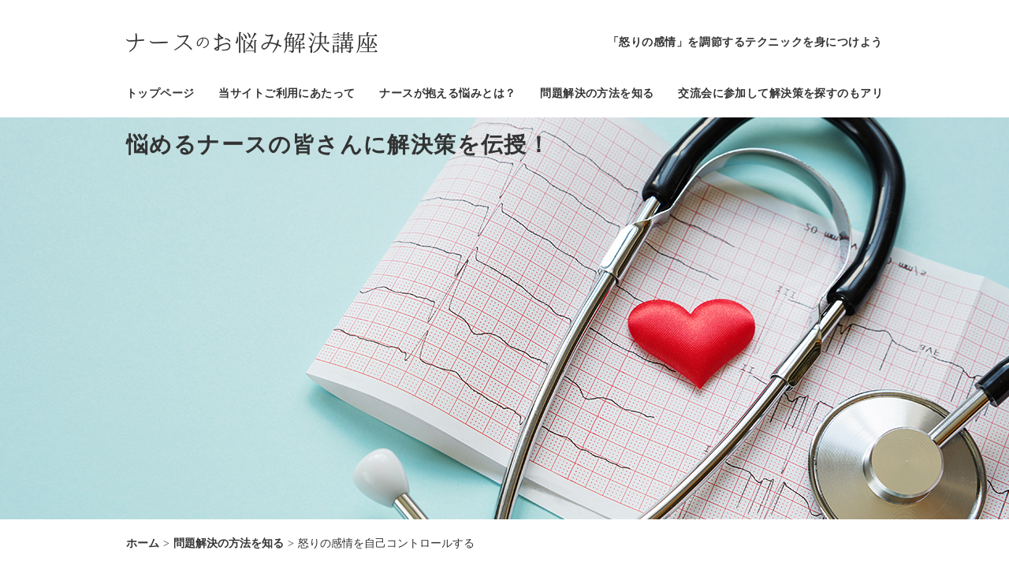

--- FILE ---
content_type: text/html; charset=UTF-8
request_url: https://nurse-nayamikaiketsu.com/method/control/
body_size: 33559
content:
<!doctype html>
<html lang="ja">
<head prefix="og: http://ogp.me/ns# article: http://ogp.me/ns/article#">
<meta property="og:title" content="怒りの感情を自己コントロールする">
<meta property="og:type" content="article">
<meta property="og:url" content="https://nurse-nayamikaiketsu.com/method/control/">
<meta property="og:image" content="https://nurse-nayamikaiketsu.com/wp-content/themes/onayami/images/3-4.jpg">
<meta charset="UTF-8">
<meta http-equiv="X-UA-Compatible" content="IE=edge">
<meta name="keywords" content="アンガーマネジメント,6秒,ナース,問題解決" />
<meta name="description" content="職場の人間関係や業務に影響を与えかねない「怒り」は、露わにしないほうが平和に過ごせます。しかし、命を預かる医療機関だからこそ、ときには叱ることも必要です。怒りと上手に付き合う処世術「アンガーマネジメント」を身につけ、より良い人間関係を目指し" />
<meta name='robots' content='max-image-preview:large' />
<link rel="alternate" title="oEmbed (JSON)" type="application/json+oembed" href="https://nurse-nayamikaiketsu.com/wp-json/oembed/1.0/embed?url=https%3A%2F%2Fnurse-nayamikaiketsu.com%2Fmethod%2Fcontrol%2F" />
<link rel="alternate" title="oEmbed (XML)" type="text/xml+oembed" href="https://nurse-nayamikaiketsu.com/wp-json/oembed/1.0/embed?url=https%3A%2F%2Fnurse-nayamikaiketsu.com%2Fmethod%2Fcontrol%2F&#038;format=xml" />
<style id='wp-img-auto-sizes-contain-inline-css' type='text/css'>
img:is([sizes=auto i],[sizes^="auto," i]){contain-intrinsic-size:3000px 1500px}
/*# sourceURL=wp-img-auto-sizes-contain-inline-css */
</style>
<style id='wp-block-library-inline-css' type='text/css'>
:root{--wp-block-synced-color:#7a00df;--wp-block-synced-color--rgb:122,0,223;--wp-bound-block-color:var(--wp-block-synced-color);--wp-editor-canvas-background:#ddd;--wp-admin-theme-color:#007cba;--wp-admin-theme-color--rgb:0,124,186;--wp-admin-theme-color-darker-10:#006ba1;--wp-admin-theme-color-darker-10--rgb:0,107,160.5;--wp-admin-theme-color-darker-20:#005a87;--wp-admin-theme-color-darker-20--rgb:0,90,135;--wp-admin-border-width-focus:2px}@media (min-resolution:192dpi){:root{--wp-admin-border-width-focus:1.5px}}.wp-element-button{cursor:pointer}:root .has-very-light-gray-background-color{background-color:#eee}:root .has-very-dark-gray-background-color{background-color:#313131}:root .has-very-light-gray-color{color:#eee}:root .has-very-dark-gray-color{color:#313131}:root .has-vivid-green-cyan-to-vivid-cyan-blue-gradient-background{background:linear-gradient(135deg,#00d084,#0693e3)}:root .has-purple-crush-gradient-background{background:linear-gradient(135deg,#34e2e4,#4721fb 50%,#ab1dfe)}:root .has-hazy-dawn-gradient-background{background:linear-gradient(135deg,#faaca8,#dad0ec)}:root .has-subdued-olive-gradient-background{background:linear-gradient(135deg,#fafae1,#67a671)}:root .has-atomic-cream-gradient-background{background:linear-gradient(135deg,#fdd79a,#004a59)}:root .has-nightshade-gradient-background{background:linear-gradient(135deg,#330968,#31cdcf)}:root .has-midnight-gradient-background{background:linear-gradient(135deg,#020381,#2874fc)}:root{--wp--preset--font-size--normal:16px;--wp--preset--font-size--huge:42px}.has-regular-font-size{font-size:1em}.has-larger-font-size{font-size:2.625em}.has-normal-font-size{font-size:var(--wp--preset--font-size--normal)}.has-huge-font-size{font-size:var(--wp--preset--font-size--huge)}.has-text-align-center{text-align:center}.has-text-align-left{text-align:left}.has-text-align-right{text-align:right}.has-fit-text{white-space:nowrap!important}#end-resizable-editor-section{display:none}.aligncenter{clear:both}.items-justified-left{justify-content:flex-start}.items-justified-center{justify-content:center}.items-justified-right{justify-content:flex-end}.items-justified-space-between{justify-content:space-between}.screen-reader-text{border:0;clip-path:inset(50%);height:1px;margin:-1px;overflow:hidden;padding:0;position:absolute;width:1px;word-wrap:normal!important}.screen-reader-text:focus{background-color:#ddd;clip-path:none;color:#444;display:block;font-size:1em;height:auto;left:5px;line-height:normal;padding:15px 23px 14px;text-decoration:none;top:5px;width:auto;z-index:100000}html :where(.has-border-color){border-style:solid}html :where([style*=border-top-color]){border-top-style:solid}html :where([style*=border-right-color]){border-right-style:solid}html :where([style*=border-bottom-color]){border-bottom-style:solid}html :where([style*=border-left-color]){border-left-style:solid}html :where([style*=border-width]){border-style:solid}html :where([style*=border-top-width]){border-top-style:solid}html :where([style*=border-right-width]){border-right-style:solid}html :where([style*=border-bottom-width]){border-bottom-style:solid}html :where([style*=border-left-width]){border-left-style:solid}html :where(img[class*=wp-image-]){height:auto;max-width:100%}:where(figure){margin:0 0 1em}html :where(.is-position-sticky){--wp-admin--admin-bar--position-offset:var(--wp-admin--admin-bar--height,0px)}@media screen and (max-width:600px){html :where(.is-position-sticky){--wp-admin--admin-bar--position-offset:0px}}

/*# sourceURL=wp-block-library-inline-css */
</style><style id='global-styles-inline-css' type='text/css'>
:root{--wp--preset--aspect-ratio--square: 1;--wp--preset--aspect-ratio--4-3: 4/3;--wp--preset--aspect-ratio--3-4: 3/4;--wp--preset--aspect-ratio--3-2: 3/2;--wp--preset--aspect-ratio--2-3: 2/3;--wp--preset--aspect-ratio--16-9: 16/9;--wp--preset--aspect-ratio--9-16: 9/16;--wp--preset--color--black: #000000;--wp--preset--color--cyan-bluish-gray: #abb8c3;--wp--preset--color--white: #ffffff;--wp--preset--color--pale-pink: #f78da7;--wp--preset--color--vivid-red: #cf2e2e;--wp--preset--color--luminous-vivid-orange: #ff6900;--wp--preset--color--luminous-vivid-amber: #fcb900;--wp--preset--color--light-green-cyan: #7bdcb5;--wp--preset--color--vivid-green-cyan: #00d084;--wp--preset--color--pale-cyan-blue: #8ed1fc;--wp--preset--color--vivid-cyan-blue: #0693e3;--wp--preset--color--vivid-purple: #9b51e0;--wp--preset--gradient--vivid-cyan-blue-to-vivid-purple: linear-gradient(135deg,rgb(6,147,227) 0%,rgb(155,81,224) 100%);--wp--preset--gradient--light-green-cyan-to-vivid-green-cyan: linear-gradient(135deg,rgb(122,220,180) 0%,rgb(0,208,130) 100%);--wp--preset--gradient--luminous-vivid-amber-to-luminous-vivid-orange: linear-gradient(135deg,rgb(252,185,0) 0%,rgb(255,105,0) 100%);--wp--preset--gradient--luminous-vivid-orange-to-vivid-red: linear-gradient(135deg,rgb(255,105,0) 0%,rgb(207,46,46) 100%);--wp--preset--gradient--very-light-gray-to-cyan-bluish-gray: linear-gradient(135deg,rgb(238,238,238) 0%,rgb(169,184,195) 100%);--wp--preset--gradient--cool-to-warm-spectrum: linear-gradient(135deg,rgb(74,234,220) 0%,rgb(151,120,209) 20%,rgb(207,42,186) 40%,rgb(238,44,130) 60%,rgb(251,105,98) 80%,rgb(254,248,76) 100%);--wp--preset--gradient--blush-light-purple: linear-gradient(135deg,rgb(255,206,236) 0%,rgb(152,150,240) 100%);--wp--preset--gradient--blush-bordeaux: linear-gradient(135deg,rgb(254,205,165) 0%,rgb(254,45,45) 50%,rgb(107,0,62) 100%);--wp--preset--gradient--luminous-dusk: linear-gradient(135deg,rgb(255,203,112) 0%,rgb(199,81,192) 50%,rgb(65,88,208) 100%);--wp--preset--gradient--pale-ocean: linear-gradient(135deg,rgb(255,245,203) 0%,rgb(182,227,212) 50%,rgb(51,167,181) 100%);--wp--preset--gradient--electric-grass: linear-gradient(135deg,rgb(202,248,128) 0%,rgb(113,206,126) 100%);--wp--preset--gradient--midnight: linear-gradient(135deg,rgb(2,3,129) 0%,rgb(40,116,252) 100%);--wp--preset--font-size--small: 13px;--wp--preset--font-size--medium: 20px;--wp--preset--font-size--large: 36px;--wp--preset--font-size--x-large: 42px;--wp--preset--spacing--20: 0.44rem;--wp--preset--spacing--30: 0.67rem;--wp--preset--spacing--40: 1rem;--wp--preset--spacing--50: 1.5rem;--wp--preset--spacing--60: 2.25rem;--wp--preset--spacing--70: 3.38rem;--wp--preset--spacing--80: 5.06rem;--wp--preset--shadow--natural: 6px 6px 9px rgba(0, 0, 0, 0.2);--wp--preset--shadow--deep: 12px 12px 50px rgba(0, 0, 0, 0.4);--wp--preset--shadow--sharp: 6px 6px 0px rgba(0, 0, 0, 0.2);--wp--preset--shadow--outlined: 6px 6px 0px -3px rgb(255, 255, 255), 6px 6px rgb(0, 0, 0);--wp--preset--shadow--crisp: 6px 6px 0px rgb(0, 0, 0);}:where(.is-layout-flex){gap: 0.5em;}:where(.is-layout-grid){gap: 0.5em;}body .is-layout-flex{display: flex;}.is-layout-flex{flex-wrap: wrap;align-items: center;}.is-layout-flex > :is(*, div){margin: 0;}body .is-layout-grid{display: grid;}.is-layout-grid > :is(*, div){margin: 0;}:where(.wp-block-columns.is-layout-flex){gap: 2em;}:where(.wp-block-columns.is-layout-grid){gap: 2em;}:where(.wp-block-post-template.is-layout-flex){gap: 1.25em;}:where(.wp-block-post-template.is-layout-grid){gap: 1.25em;}.has-black-color{color: var(--wp--preset--color--black) !important;}.has-cyan-bluish-gray-color{color: var(--wp--preset--color--cyan-bluish-gray) !important;}.has-white-color{color: var(--wp--preset--color--white) !important;}.has-pale-pink-color{color: var(--wp--preset--color--pale-pink) !important;}.has-vivid-red-color{color: var(--wp--preset--color--vivid-red) !important;}.has-luminous-vivid-orange-color{color: var(--wp--preset--color--luminous-vivid-orange) !important;}.has-luminous-vivid-amber-color{color: var(--wp--preset--color--luminous-vivid-amber) !important;}.has-light-green-cyan-color{color: var(--wp--preset--color--light-green-cyan) !important;}.has-vivid-green-cyan-color{color: var(--wp--preset--color--vivid-green-cyan) !important;}.has-pale-cyan-blue-color{color: var(--wp--preset--color--pale-cyan-blue) !important;}.has-vivid-cyan-blue-color{color: var(--wp--preset--color--vivid-cyan-blue) !important;}.has-vivid-purple-color{color: var(--wp--preset--color--vivid-purple) !important;}.has-black-background-color{background-color: var(--wp--preset--color--black) !important;}.has-cyan-bluish-gray-background-color{background-color: var(--wp--preset--color--cyan-bluish-gray) !important;}.has-white-background-color{background-color: var(--wp--preset--color--white) !important;}.has-pale-pink-background-color{background-color: var(--wp--preset--color--pale-pink) !important;}.has-vivid-red-background-color{background-color: var(--wp--preset--color--vivid-red) !important;}.has-luminous-vivid-orange-background-color{background-color: var(--wp--preset--color--luminous-vivid-orange) !important;}.has-luminous-vivid-amber-background-color{background-color: var(--wp--preset--color--luminous-vivid-amber) !important;}.has-light-green-cyan-background-color{background-color: var(--wp--preset--color--light-green-cyan) !important;}.has-vivid-green-cyan-background-color{background-color: var(--wp--preset--color--vivid-green-cyan) !important;}.has-pale-cyan-blue-background-color{background-color: var(--wp--preset--color--pale-cyan-blue) !important;}.has-vivid-cyan-blue-background-color{background-color: var(--wp--preset--color--vivid-cyan-blue) !important;}.has-vivid-purple-background-color{background-color: var(--wp--preset--color--vivid-purple) !important;}.has-black-border-color{border-color: var(--wp--preset--color--black) !important;}.has-cyan-bluish-gray-border-color{border-color: var(--wp--preset--color--cyan-bluish-gray) !important;}.has-white-border-color{border-color: var(--wp--preset--color--white) !important;}.has-pale-pink-border-color{border-color: var(--wp--preset--color--pale-pink) !important;}.has-vivid-red-border-color{border-color: var(--wp--preset--color--vivid-red) !important;}.has-luminous-vivid-orange-border-color{border-color: var(--wp--preset--color--luminous-vivid-orange) !important;}.has-luminous-vivid-amber-border-color{border-color: var(--wp--preset--color--luminous-vivid-amber) !important;}.has-light-green-cyan-border-color{border-color: var(--wp--preset--color--light-green-cyan) !important;}.has-vivid-green-cyan-border-color{border-color: var(--wp--preset--color--vivid-green-cyan) !important;}.has-pale-cyan-blue-border-color{border-color: var(--wp--preset--color--pale-cyan-blue) !important;}.has-vivid-cyan-blue-border-color{border-color: var(--wp--preset--color--vivid-cyan-blue) !important;}.has-vivid-purple-border-color{border-color: var(--wp--preset--color--vivid-purple) !important;}.has-vivid-cyan-blue-to-vivid-purple-gradient-background{background: var(--wp--preset--gradient--vivid-cyan-blue-to-vivid-purple) !important;}.has-light-green-cyan-to-vivid-green-cyan-gradient-background{background: var(--wp--preset--gradient--light-green-cyan-to-vivid-green-cyan) !important;}.has-luminous-vivid-amber-to-luminous-vivid-orange-gradient-background{background: var(--wp--preset--gradient--luminous-vivid-amber-to-luminous-vivid-orange) !important;}.has-luminous-vivid-orange-to-vivid-red-gradient-background{background: var(--wp--preset--gradient--luminous-vivid-orange-to-vivid-red) !important;}.has-very-light-gray-to-cyan-bluish-gray-gradient-background{background: var(--wp--preset--gradient--very-light-gray-to-cyan-bluish-gray) !important;}.has-cool-to-warm-spectrum-gradient-background{background: var(--wp--preset--gradient--cool-to-warm-spectrum) !important;}.has-blush-light-purple-gradient-background{background: var(--wp--preset--gradient--blush-light-purple) !important;}.has-blush-bordeaux-gradient-background{background: var(--wp--preset--gradient--blush-bordeaux) !important;}.has-luminous-dusk-gradient-background{background: var(--wp--preset--gradient--luminous-dusk) !important;}.has-pale-ocean-gradient-background{background: var(--wp--preset--gradient--pale-ocean) !important;}.has-electric-grass-gradient-background{background: var(--wp--preset--gradient--electric-grass) !important;}.has-midnight-gradient-background{background: var(--wp--preset--gradient--midnight) !important;}.has-small-font-size{font-size: var(--wp--preset--font-size--small) !important;}.has-medium-font-size{font-size: var(--wp--preset--font-size--medium) !important;}.has-large-font-size{font-size: var(--wp--preset--font-size--large) !important;}.has-x-large-font-size{font-size: var(--wp--preset--font-size--x-large) !important;}
/*# sourceURL=global-styles-inline-css */
</style>

<style id='classic-theme-styles-inline-css' type='text/css'>
/*! This file is auto-generated */
.wp-block-button__link{color:#fff;background-color:#32373c;border-radius:9999px;box-shadow:none;text-decoration:none;padding:calc(.667em + 2px) calc(1.333em + 2px);font-size:1.125em}.wp-block-file__button{background:#32373c;color:#fff;text-decoration:none}
/*# sourceURL=/wp-includes/css/classic-themes.min.css */
</style>
<link rel="canonical" href="https://nurse-nayamikaiketsu.com/method/control/" />
<link rel='shortlink' href='https://nurse-nayamikaiketsu.com/?p=90' />
<meta name="viewport" content="width=device-width, initial-scale=1">
<title>怒りの感情を自己コントロールする | ナースのお悩み解決講座</title>
<link rel="stylesheet" href="https://nurse-nayamikaiketsu.com/wp-content/themes/onayami/style.css">
<link rel="shortcut icon" href="https://nurse-nayamikaiketsu.com/wp-content/themes/onayami/images/favicon.ico">
<link href="https://fonts.googleapis.com/css?family=Material+Icons|Material+Icons+Outlined|Material+Icons+Round|Material+Icons+Sharp|Material+Icons+Two+Tone" rel="stylesheet">
</head>
<body id="top">
<!-- header -->
<header id="ghead">
	<div class="contents">
		<div id="headline">
			<a href="/" id="hd_logo">
				<img src="https://nurse-nayamikaiketsu.com/wp-content/themes/onayami/images/logo.png" width="319" height="28" alt="ナースのお悩み解決講座">
			</a>
			<h1>「怒りの感情」を調節するテクニックを身につけよう</h1>
		</div>
		<nav id="gnav">
			<ul id="menu-gnav" class="menu"><li id="menu-item-36" class="menu-item menu-item-type-custom menu-item-object-custom menu-item-36"><a href="/">トップページ</a></li>
<li id="menu-item-37" class="menu-item menu-item-type-post_type menu-item-object-page menu-item-37"><a href="https://nurse-nayamikaiketsu.com/this-site/">当サイトご利用にあたって</a></li>
<li id="menu-item-38" class="menu-item menu-item-type-taxonomy menu-item-object-category menu-item-38"><a href="https://nurse-nayamikaiketsu.com/trouble/">ナースが抱える悩みとは？</a></li>
<li id="menu-item-39" class="menu-item menu-item-type-taxonomy menu-item-object-category current-post-ancestor current-menu-parent current-post-parent menu-item-39"><a href="https://nurse-nayamikaiketsu.com/method/">問題解決の方法を知る</a></li>
<li id="menu-item-40" class="menu-item menu-item-type-taxonomy menu-item-object-category menu-item-40"><a href="https://nurse-nayamikaiketsu.com/meeting/">交流会に参加して解決策を探すのもアリ</a></li>
</ul>		</nav>
		<!--sp-menu-->
		<div id="sp-gnav">
			<input id="nav-input" type="checkbox" class="nav-unshown">
			<label id="nav-open" for="nav-input"><span></span></label>
			<label class="nav-unshown" id="nav-close" for="nav-input"></label>
			<div id="nav-content">
				<div class="menu-gnav-container"><ul id="menu-gnav-1" class="menu"><li class="menu-item menu-item-type-custom menu-item-object-custom menu-item-36"><a href="/">トップページ</a></li>
<li class="menu-item menu-item-type-post_type menu-item-object-page menu-item-37"><a href="https://nurse-nayamikaiketsu.com/this-site/">当サイトご利用にあたって</a></li>
<li class="menu-item menu-item-type-taxonomy menu-item-object-category menu-item-38"><a href="https://nurse-nayamikaiketsu.com/trouble/">ナースが抱える悩みとは？</a></li>
<li class="menu-item menu-item-type-taxonomy menu-item-object-category current-post-ancestor current-menu-parent current-post-parent menu-item-39"><a href="https://nurse-nayamikaiketsu.com/method/">問題解決の方法を知る</a></li>
<li class="menu-item menu-item-type-taxonomy menu-item-object-category menu-item-40"><a href="https://nurse-nayamikaiketsu.com/meeting/">交流会に参加して解決策を探すのもアリ</a></li>
</ul></div>			</div>
		</div>
		<!--/sp-menu-->
	</div>
	<div id="catch-copy">
		<img src="https://nurse-nayamikaiketsu.com/wp-content/themes/onayami/images/mv.jpg" width="1338" height="510" alt="ナースのお悩み解決講座">
		<div class="contents">
			<p>悩めるナースの皆さんに解決策を伝授！</p>
		</div>
	</div>
</header>
<!-- breadcrumb -->
<div class="breadcrumb contents">
	<ul><li itemscope itemtype="http://data-vocabulary.org/breadcrumb"><a itemprop="url" href="https://nurse-nayamikaiketsu.com"><span itemprop="title">ホーム</span></a></li><li>&gt;</li><li itemscope itemtype="http://data-vocabulary.org/breadcrumb"><a itemprop="url" href="https://nurse-nayamikaiketsu.com/method/"><span itemprop="title">問題解決の方法を知る</span></a></li><li>&gt;</li><li itemscope itemtype="http://data-vocabulary.org/breadcrumb"><span itemprop="title">怒りの感情を自己コントロールする</span></li></ul></div>
<!-- /breadcrumb -->
<!-- /header --><!-- content -->
<div class="contents">
	<div class="cf">
		<article class="main fl">
			<header id="deta-header">
				<div id="deta-ttl">
					<h2>怒りの感情を自己コントロールする</h2>
											<ul>
							<li><a href="https://nurse-nayamikaiketsu.com/method/">問題解決の方法を知る</a></li>						</ul>
									</div>
				<span class="trimming">
					<img src="https://nurse-nayamikaiketsu.com/wp-content/themes/onayami/images/3-4.jpg" width="720" height="720" alt="怒りの感情を自己コントロールする">
				</span>
			</header>
			<div id="deta-post">
				
<div>
<span class="trimming"><img decoding="async" src="https://nurse-nayamikaiketsu.com/wp-content/themes/onayami/images/3-4-1.jpg" width="205" height="205" alt="怒りの原因はどこにある？"></span>
<div>
<h3>怒りの原因はどこにある？</h3>
<p>白衣の天使と言われるナースでも、日々忙しく働いていると、ときにはイラッとすることもあるでしょう。それがナースや医師との関係でなのか、患者さんやご家族とのやりとりでのことなのか。いずれにしても、怒りを覚えるのは自分にとって気持ちのよいものではありません。しかし、それを解消するため相手に怒りをぶつけるのも、賢明とは言えないでしょう。むしろ、相手との仲をこじらせたり、場合によってはあなた自身の評価が下がってしまうこともあります。<br>
そこで一旦、怒りの本当の原因はなんなのかということに目を向け、どのように対応すれば良いのかということを探っていきましょう。<br>
怒りのメカニズムは一般的に、自分がこれまで大切にしてきた価値観や理想を裏切られたときに生じやすいと言われています。例えば、「10分前には行動するべき」と思っているナースにしてみれば、「5分前で良い」考えている他のナースの行動は不満でしょう。また、「回復のためしっかりご飯を食べるよう言ってるのに、あの患者さんはいつも残している」「私達も頑張っているのに、あのご家族は要求が多すぎる」など。自分にとって当然のことを他人にも期待したが、思い通りにならなくて不満を覚えるというケースや、自分の頑張りが報われないときに怒りを覚えることが多いようです。<br>
なかには、圧倒的に相手に非があるというケースも稀にありますが、多くの場合、「～するべき」というこだわりや、「私だって…」というマイナスの感情により怒りは発生します。つまり、相手の言動そのものよりも、自分にとっての「正しい」を覆されるのが原因と言えるようです。</p>
<ul class="link-item">
<li><a href="https://kango-oshigoto.jp/media/article/3437/" target="_blank" rel="noopener"><img decoding="async" src="https://kango-oshigoto.jp/images/v4/sp/common/imgLogoForNurseInfo.png" alt="看護師さん向けお役立ち情報" width="250" height="65"></a></li>
</ul>
</div>
</div>

<div>
<span class="trimming"><img decoding="async" src="https://nurse-nayamikaiketsu.com/wp-content/themes/onayami/images/3-4-2.jpg" width="205" height="205" alt="怒らないのでなく調節が大切"></span>
<div>
<h3>怒らないのでなく調節が大切</h3>
<p>「怒りの原因が自分の思考や価値観にあることは理解できた。では、怒るのはダメなことなのか？」という疑問を抱くナースもいるでしょう。その答えは「NO」です。怒らないのを目指すのではなく、怒るべき場面では上手に怒り、怒る必要がない場面では怒らなくて済むよう調節をすることが大切だと言われます。<br>
人の命を預かる医療現場では、決してミスが起こらないよう細心の注意が必要です。そのため、ときには後輩に対して厳しめに忠告することもあるでしょう。大切なのは、ケース・バイ・ケースで怒りを調節し、伝える際はその表現に気をつけるということです。これは、近年よく説かれている「アンガーマネジメント」に通じます。</p>
</div>
</div>

<div>
<span class="trimming"><img decoding="async" src="https://nurse-nayamikaiketsu.com/wp-content/themes/onayami/images/3-4-3.jpg" width="205" height="205" alt="アンガーマネジメントの方法"></span>
<div>
<h3>アンガーマネジメントの方法</h3>
<p>怒りを調節する「アンガーマネジメント」の具体的なやり方について、見ていきましょう。
まず、怒りを感じた際、怒りに反射しないことが大切です。よく言われるのが、怒りを覚えたら6秒待つという方法。心のなかで静かに6秒カウントし、「怒らなくても大丈夫」と気持ちを鎮めようとするだけで、その後の言葉選びが理性的にできます。そうして、果たして相手に怒りを伝えたほうがいいのか、伝えなくてもいいのかを考えてください。もし、伝える場合は、「～すべきです」というYouメッセージではなく、「～さんがこうやってくれると、私はとても嬉しいんですよ」という、Iメッセージで伝えましょう。相手の自尊心を損なわないよう、一対一で言うのも重要です。<br>
伝えないけれども、怒りが収まりそうにないという場合は、その場を離れてみるのも効果的です。トイレに行ったり、他のことに目や意識を向けたりすると、案外冷静になれます。このように、怒りに振り回されないよう自分をコントロールするすことを心がけてみてください。<br>
アンガーマネジメントは精神論ではなく、技術的なものなので、訓練をすれば誰でも習得できます。大切なのは、日常生活の中で繰り返し実践していくことです。職場でのより良い人間関係を築くため、あなた自身の人間性を高めるためにも、意識して行っていきましょう。</p>
</div>
</div>
			</div>
			<!-- /cat_post -->
			<!-- recommend -->
			<div id="recommend">
				<h4><span>新人ナースに人気の記事！	</span></h4>
				<div class="rcm-itm">
	<a href="https://nurse-nayamikaiketsu.com/trouble/" class="box-link">ナースが抱える悩みとは？</a>
	<a href="https://nurse-nayamikaiketsu.com/trouble/overtime/"><h5>当然のように発生する残業</h5></a>
	<p>メインとなる看護業務に加え記録業務なども多く、患者さんの対応も臨機応変に行わなければならないため残業が頻繁に発生してしまうナースの仕事。特に新人ナースは覚えることが多く、時間がかかってしまうことが多いようです。</p>
</div><div class="rcm-itm">
	<a href="https://nurse-nayamikaiketsu.com/method/" class="box-link">問題解決の方法を知る</a>
	<a href="https://nurse-nayamikaiketsu.com/method/trust-relationship/"><h5>中立の立場をとって信頼関係を築いておく</h5></a>
	<p>ナースは女性が多く、それゆえ面倒な人間関係が発生しやすいのですが、どのようにすればこういった人間関係に巻き込まれずに済むのかコツを紹介します。新人ナースとしてこれからがんばる人は、職場以外の人間関係も大切にしておきましょう。</p>
</div>			</div>
		<!-- /recommend -->		</article>
		<!-- side -->
		<article class="side fr">
			<a href="/">
				<img src="https://nurse-nayamikaiketsu.com/wp-content/themes/onayami/images/logo.png" width="200" height="18" alt="ナースのお悩み解決講座">
			</a>
			<div id="side-new">
				<span>新着記事</span>
				<ul>
					<li><a href="https://nurse-nayamikaiketsu.com/trouble/night-shift/">夜勤による生活リズムの乱れ</a></li><li><a href="https://nurse-nayamikaiketsu.com/method/control/">怒りの感情を自己コントロールする</a></li><li><a href="https://nurse-nayamikaiketsu.com/meeting/switch-meet/">異業種の交流会「Switch異業種交流会」</a></li><li><a href="https://nurse-nayamikaiketsu.com/method/measures/">個人と組織双方での対策が必要</a></li><li><a href="https://nurse-nayamikaiketsu.com/trouble/overtime/">当然のように発生する残業</a></li><li><a href="https://nurse-nayamikaiketsu.com/method/trust-relationship/">中立の立場をとって信頼関係を築いておく</a></li><li><a href="https://nurse-nayamikaiketsu.com/trouble/human-relations/">ナース特有の人間関係</a></li><li><a href="https://nurse-nayamikaiketsu.com/meeting/mcacafe/">医療に関する勉強会・交流会「医療コミュニケーションカフェ」</a></li><li><a href="https://nurse-nayamikaiketsu.com/method/skillful/">最初から上手に指導できないのは当たり前</a></li><li><a href="https://nurse-nayamikaiketsu.com/trouble/guidance/">後輩指導（プリセプター）の悩み</a></li>				</ul>
			</div>
		</article>
		<!-- /side -->	</div>
</div>
<!-- /content -->
<!-- footer -->
<footer id="gfoot" class="bg-border">
	<div class="contents">
		<p><a href="#top" id="pagetop"><img src="https://nurse-nayamikaiketsu.com/wp-content/themes/onayami/images/pagetop.jpg" width="50" height="49" alt="PAGE TOP"></a></p>
		<div id="gfoot-inner">
			<nav id="fnav">
				<div>
					<ul id="menu-fnav" class="menu"><li id="menu-item-42" class="menu-item menu-item-type-post_type menu-item-object-page menu-item-42"><a href="https://nurse-nayamikaiketsu.com/this-site/">当サイトご利用にあたって</a></li>
<li id="menu-item-43" class="menu-item menu-item-type-taxonomy menu-item-object-category menu-item-has-children menu-item-43"><a href="https://nurse-nayamikaiketsu.com/trouble/">ナースが抱える悩みとは？</a>
<ul class="sub-menu">
	<li id="menu-item-54" class="menu-item menu-item-type-post_type menu-item-object-post menu-item-54"><a href="https://nurse-nayamikaiketsu.com/trouble/guidance/">後輩指導（プリセプター）の悩み</a></li>
	<li id="menu-item-53" class="menu-item menu-item-type-post_type menu-item-object-post menu-item-53"><a href="https://nurse-nayamikaiketsu.com/trouble/human-relations/">ナース特有の人間関係</a></li>
	<li id="menu-item-52" class="menu-item menu-item-type-post_type menu-item-object-post menu-item-52"><a href="https://nurse-nayamikaiketsu.com/trouble/overtime/">当然のように発生する残業</a></li>
	<li id="menu-item-106" class="menu-item menu-item-type-post_type menu-item-object-post menu-item-106"><a href="https://nurse-nayamikaiketsu.com/trouble/night-shift/">夜勤による生活リズムの乱れ</a></li>
</ul>
</li>
<li id="menu-item-44" class="menu-item menu-item-type-taxonomy menu-item-object-category current-post-ancestor current-menu-ancestor current-menu-parent current-post-parent menu-item-has-children menu-item-44"><a href="https://nurse-nayamikaiketsu.com/method/">問題解決の方法を知る</a>
<ul class="sub-menu">
	<li id="menu-item-51" class="menu-item menu-item-type-post_type menu-item-object-post menu-item-51"><a href="https://nurse-nayamikaiketsu.com/method/skillful/">最初から上手に指導できないのは当たり前</a></li>
	<li id="menu-item-50" class="menu-item menu-item-type-post_type menu-item-object-post menu-item-50"><a href="https://nurse-nayamikaiketsu.com/method/trust-relationship/">中立の立場をとって信頼関係を築いておく</a></li>
	<li id="menu-item-49" class="menu-item menu-item-type-post_type menu-item-object-post menu-item-49"><a href="https://nurse-nayamikaiketsu.com/method/measures/">個人と組織双方での対策が必要</a></li>
	<li id="menu-item-98" class="menu-item menu-item-type-post_type menu-item-object-post current-menu-item menu-item-98"><a href="https://nurse-nayamikaiketsu.com/method/control/">怒りの感情を自己コントロールする</a></li>
</ul>
</li>
<li id="menu-item-45" class="menu-item menu-item-type-taxonomy menu-item-object-category menu-item-has-children menu-item-45"><a href="https://nurse-nayamikaiketsu.com/meeting/">交流会に参加して解決策を探すのもアリ</a>
<ul class="sub-menu">
	<li id="menu-item-48" class="menu-item menu-item-type-post_type menu-item-object-post menu-item-48"><a href="https://nurse-nayamikaiketsu.com/meeting/mcacafe/">医療に関する勉強会・交流会「医療コミュニケーションカフェ」</a></li>
	<li id="menu-item-47" class="menu-item menu-item-type-post_type menu-item-object-post menu-item-47"><a href="https://nurse-nayamikaiketsu.com/meeting/switch-meet/">異業種の交流会「Switch異業種交流会」</a></li>
</ul>
</li>
</ul>				</div>
			</nav>
			<div id="gfoot-inner-right">
				<a href="/"><img src="https://nurse-nayamikaiketsu.com/wp-content/themes/onayami/images/logo.png" width="319" height="28" alt="ナースのお悩み解決講座"></a>
				<p id="aboutme" class="cf">
					<img src="https://nurse-nayamikaiketsu.com/wp-content/themes/onayami/images/icn-abtme.png" width="88" height="88" alt="ABOUT ME" class="fl">
					<span>ナースのお悩みを解決！</span>当サイトでは、悩めるナースの皆さんに向けて様々な問題が発生する理由や、問題を解決する方法などを紹介していきます。当サイトの情報が、ナースの皆さんが抱えている悩みを取り払うきっかけになれば幸いです。				</p>
			</div>
		</div>
		<small id="copy">Copyright (C) 2019 ナースのお悩み解決講座 All Rights Reserved.</small>
	</div>
</footer>
<!-- /footer -->
<script type="speculationrules">
{"prefetch":[{"source":"document","where":{"and":[{"href_matches":"/*"},{"not":{"href_matches":["/wp-*.php","/wp-admin/*","/wp-content/uploads/*","/wp-content/*","/wp-content/plugins/*","/wp-content/themes/onayami/*","/*\\?(.+)"]}},{"not":{"selector_matches":"a[rel~=\"nofollow\"]"}},{"not":{"selector_matches":".no-prefetch, .no-prefetch a"}}]},"eagerness":"conservative"}]}
</script>
</body>
</html>

--- FILE ---
content_type: text/css
request_url: https://nurse-nayamikaiketsu.com/wp-content/themes/onayami/style.css
body_size: 17063
content:
@charset "UTF-8";

/*=========================
  Reset CSS
=========================*/
html, body, div, span, object, iframe,
h1, h2, h3, h4, h5, h6, p, blockquote, pre,
abbr, address, cite, code,
del, dfn, em, img, ins, kbd, q, samp,
small, strong, sub, sup, var,
b, i,
dl, dt, dd, ol, ul, li,
fieldset, form, label, legend,
table, caption, tbody, tfoot, thead, tr, th, td,
article, aside, canvas, details, figcaption, figure,
footer, header, main, menu, nav, section, summary,
time, mark, audio, video {
	margin:0;
	padding:0;
	border:0;
	outline:0;
	font-size:100%;
	vertical-align:baseline;
	background:transparent;
}
ul {
	list-style:none;
}
blockquote, q {
	quotes:none;
}
blockquote:before, blockquote:after,
q:before, q:after {
	content:'';
	content:none;
}
a {
	margin:0;
	padding:0;
	font-size:100%;
	vertical-align:baseline;
	background:transparent;
}
img {
	line-height: 1;
	vertical-align: middle;
}

/*change colours to suit your needs*/
ins {
	background-color:#ff9;
	color:#000;
	text-decoration:none;
}
mark {
	background-color:#ff9;
	color:#000;
	font-style:italic;
	font-weight:bold;
}
del {
	text-decoration: line-through;
}
abbr[title], dfn[title] {
	border-bottom:1px dotted;
	cursor:help;
}
table {
	border-collapse:collapse;
	border-spacing:0;
}
hr {
	display:block;
	height:1px;
	border:0;
	border-top:1px solid #ccc;
	margin:1em 0;
	padding:0;
}
input, select {
	vertical-align:middle;
}


/*=========================
  BASIC
=========================*/
html,body {
	box-sizing: border-box;
	height: 100%;
}
body {
	min-width: 960px;
	line-height: 1.5;
	font-family:"Roboto Slab" , Garamond , "Times New Roman" , "游明朝" , "Yu Mincho" , "游明朝体" , "YuMincho" , "ヒラギノ明朝 Pro W3" , "Hiragino Mincho Pro" , "HiraMinProN-W3" , "HGS明朝E" , "ＭＳ Ｐ明朝" , "MS PMincho" , serif;	font-size: 14px;
	color: #333;
	background: #fff;
	-webkit-font-smoothing: antialiased;
}

/* mouseover - opacity */
body a:hover,
body a img:hover {
	-ms-filter: "progid:DXImageTransform.Microsoft.Alpha(Opacity=70)";
	filter: alpha(opacity=70);
	opacity: 0.7;
}

/*=========================
  COMMON FORMAT
=========================*/
/* block class */
.contents {
	width: 960px;
	margin: 0 auto;
}
.main { width: 720px;}
.side { width: 200px;}

/* clearFix */
.cf:after { content: ""; clear: both; display: block;}

/* float */
.fl { float: left;}
.fr { float: right;}

/* breadcrumb */
.breadcrumb ul {
	display:block;
	margin: 20px 0;
}
.breadcrumb ul li {
	display: inline;
	padding-right: 5px;
}
.breadcrumb ul li a span {
	font-weight: bold;
}

/* p */
p {
	line-height: 1.7;
}

/* a */
a {
	text-decoration: none;
	font-weight: bold;
	color: #333;
}
a:hover { text-decoration: underline;}

/* 黒背景のリンク */
.box-link {
	display: inline-block;
	line-height: 1;
	padding: 10px 10px 8px 10px;
	font-weight: normal;
	color: #fff;
	background: #000;
}

#deta-post a {
	text-decoration: underline;
	color: #cd6a51;
}
#deta-post a:hover {
	text-decoration: none;
}

img {
	vertical-align: bottom;
}

/* trimming */
.trimming {
	display: block;
	overflow: hidden;
}
.trimming img {
	width: 100%;
	height: 100%;
	object-fit: cover;
}

.bg-border {
	background: url(./images/bg-border.gif);
}
/*=========================
  HEADER
=========================*/
#ghead #headline {
	display: flex;
	justify-content: space-between;
	align-items: center;
	padding: 40px 0;
	flex-wrap: wrap;
    gap: 10px 0;
}
#ghead #headline h1 {
	line-height: 1.3;
	letter-spacing: .04em;
}
/* gnav */
#gnav ul {
	display: flex;
	justify-content: space-between;
}
#gnav ul li a {
	letter-spacing: .03em;
}
#sp-gnav {
    display: none; /* ハンバーガーメニュー用のグロナビを非表示にする */
}

#catch-copy {
	position: relative;
	height: 510px;
	margin-top: 20px;
}
#catch-copy img {
	width: 100%;
	height: 100%;
	object-fit: cover;
}
#catch-copy .contents {
	position: absolute;
	top: 0;
	left: 50%;
    transform: translateX(-50%);
}
#catch-copy p {
	width: 624px;
	line-height: 1.1;
	margin-top: 20px;
	font-size: 28px;
	font-weight: bold;
	letter-spacing: .05em;
}
/*=========================
  SIDE
=========================*/
.side > a,
.side > div {
	display:block;
	margin-bottom: 40px;
}
#side-new > span {
	display: block;
	line-height: 1;
	margin-bottom: 20px;
	font-size: 20px;
	font-weight: bold;
}
#side-new > span:after {
	display: block;
	width: 200px;
	height: 11px;
	margin-top: 7px;
	content: "";
	background: url(./images/border.gif) no-repeat;
}
.side #side-new li {
	display: flex;
	margin-top: 10px;
}
.side #side-new li a {
	display: block;
	padding-left: 10px;
	background: url(./images/arrow.gif) left 5px no-repeat;
}
.side #side-new li div {
	margin-left: 20px;
}

/*=========================
  RECOMMEND
=========================*/
#recommend {
	margin-top: 80px;
}
#recommend h4 {
	text-align: center;
	font-size: 24px;
}
#recommend .rcm-itm {
	display: flex;
	justify-content: space-between;
	align-items: flex-start;
	margin-top: 20px;
}
#recommend .rcm-itm a {
	width: 195px;
	box-sizing: border-box;
	letter-spacing: -1px;
}
#recommend .rcm-itm a h5 {
	font-size: 18px;
}
#recommend .rcm-itm a.box-link {
	line-height: 1.2;
}
#recommend .rcm-itm p {
	width: 300px;
	text-align: justify;
}
/*=========================
  FOOTER
=========================*/
#gfoot {
	margin-top: 130px;
}
#gfoot .contents {
	position: relative;
}
#gfoot #pagetop {
	display: inline-block;
	position: absolute;
	top: -58px;
	right: 0;

}
#gfoot .contents {
	padding: 40px 0 20px;
}
#gfoot #gfoot-inner {
	display: flex;
	justify-content: space-between;
}
#gfoot #fnav {
	width: 600px;
}
#gfoot #gfoot-inner-right {
	width: 320px;
}

/* about me */
#gfoot #aboutme {
	margin-top: 20px;
	background: rgba(255, 255, 255, .5);
	padding: 10px;
}
#gfoot #aboutme img {
	margin-right: 10px;
}
#gfoot #aboutme span {
	display: block;
	width: 100%;
	font-weight: bold;
	margin-bottom: 5px;
}
/* fnav */
#gfoot #fnav > div > ul {
	display: flex;
	justify-content: space-between;
}
#gfoot #fnav > div > ul > li {
	margin-right: 20px;
}
#gfoot #fnav > div > ul > li .sub-menu {
	margin-top: 15px;
}
#gfoot #fnav > div > ul > li:last-child {
	margin-right: 0;
}
#gfoot #fnav > div > ul > li > ul > li {
	margin-top: 10px;
}
#gfoot #fnav > div > ul > li > ul > li > a {
	font-weight: normal;
	background: rgba(255, 255, 255, .5);
	letter-spacing: -1px;
}
#gfoot small {
	display: block;
	margin-top: 30px;
	text-align: right;
}
/*========================================================
  INDEX
========================================================*/
#news {
	padding: 30px 20px;
}
#news h2 {
	line-height: 1;
	font-size: 24px;
	margin-bottom: 20px;
}
#news ul {
	display: flex;
	flex-wrap: wrap;
	gap: 40px 20px;
}
#news li {
	display: flex;
	justify-content: space-between;
	width: 330px;
}
#news li .trimming {
	width: 155px;
	height: 145px;
	background: #fff;
}
#news li .trimming img:hover {
	opacity: 0.7;
}
#news li .trimming:hover {
	opacity: 1;
}

#news li div {
	width: 166px;
}
#news li div a h3 {
	display: block;
	margin-top: 10px;
	font-size: 18px;
}
#news .box-link {
	line-height: 1.2;
}
/*========================================================
  CATEGORY
========================================================*/
#cat-header {
	display: flex;
	justify-content: space-between;
	margin-bottom: 30px;
	border-bottom: 1px dashed;
	padding-bottom: 30px;
}
#cat-header .trimming {
	width: 260px;
	height: 165px;
}
#cat-header div {
	width: 440px;
}
#cat-header h2 {
	font-size: 24px;
	font-weight: bold;
}

/* category post */
.cat-post {
	display: flex;
	justify-content: space-between;
	margin-top: 30px;
}
.cat-post .trimming {
	width: 205px;
	height: 130px;
}
.cat-post div {
	width: 495px;
}
.cat-post div a h3 {
	display: inline-block;
	font-size: 18px;
}
.cat-post div p {
	margin: 10px 0;
}
/*========================================================
  DETAIL
========================================================*/
#deta-header h2 {
	font-size: 24px;
}
#deta-header .trimming {
	width: 720px;
	height: 245px;
	margin-top: 20px;
}
#deta-ttl:before,
#deta-ttl:after {
	display: block;
	width: 720px;
	height: 20px;
	content: "";
	background: url(./images/bg-border.gif) repeat;
}
#deta-ttl:before {
	margin-bottom: 20px;
}
#deta-ttl:after {
	margin-top: 20px;
}
#deta-ttl ul {
	display: flex;
}

/* detail post */
#deta-post > div {
	display: flex;
	justify-content: space-between;
	margin-top: 30px;
}
#deta-post > div:first-child {
	margin-top: 50px;
}
#deta-post span {
	width: 205px;
	height: 130px;
}
#deta-post div > div {
	width: 495px;
}
#deta-post div > div h3 {
	margin-bottom: 10px;
	padding: 5px 10px;
	font-size: 18px;
	background: url(./images/bg-border.gif) 1px top repeat;
}
#deta-post .link-item {
	margin: 1em 0;
}
#deta-post > div#simple-contact-form-wrap {
	display: block;
}
p.scf_success {
	font-size: 1.3em;
	margin: 100px 0 100px 30px;
}


/* form */
#simple-contact-form {
	width: 100% !important;
}
#simple-contact-form form {
	max-width: unset;
}
#simple-contact-form .scf-row input {
	padding: 5px;
}
div.scf-submit {
	text-align: center;
}
#simple-contact-form .scf-submit input {
	float: none !important;
	background: #000;
	border: none;
	color: #fff;
	padding: 5px 30px;
	font-weight: 600;
}
#simple-contact-form .scf-row label {
	margin-bottom: 5px;
}
#simple-contact-form .scf-submit input:hover {
	opacity: 0.7;
}
#simple-contact-form .scf-submit input:active {
	transform: translatey(2px);
}
#simple-contact-form .scf-confirm-checkbox input {
	margin-top: 2px;
	margin-right: 5px;
}


/* タブレット縦 */
@media screen and (max-width: 959px) {
	*{
		box-sizing: border-box;
	}
	
	body {
		min-width: inherit;
	}
	.contents {
		width: 100%;
	}
	
	#ghead #headline a,
	#ghead #headline h1{
		padding: 0 10px;
	}
	#gnav ul li{
		padding: 0 10px;
	}
	#catch-copy{
		height: 230px;
	}
	#catch-copy p{
		width: auto;
		padding: 0 10px;
		text-shadow: 2px 2px 1px #ffffff, -2px 2px 1px #ffffff, 2px -2px 1px #ffffff, -2px -2px 1px #ffffff, 2px 0px 1px #ffffff, 0px 2px 1px #ffffff, -2px 0px 1px #ffffff, 0px -2px 1px #ffffff;
	}
	.breadcrumb ul{
		padding: 0 10px;
	}
	
	.main{
		width: 75%;
		padding: 0 3% 0 10px;
	}
	.side{
		width: 25%;
		padding-right: 10px;
	}
	
	.side > a img{
		max-width: 100%;
		height: auto;
	}
	#side-new > span::after{
		width: 100%;
		background-position-x: right;
	}
	
	#news ul{
		justify-content: space-between;
	}
	#news li{
		width: 100%;
		flex-direction: column;
		justify-content: initial;
	}
	#news li .trimming{
		width: 100%;
		margin: 0 auto;
	}
	#news li div{
		width: auto;
	}
	#news li:nth-child(2n){
		margin-left: 0;
	}
	#news .box-link {
		width: 100%;
	}
	#recommend .rcm-itm{
		flex-wrap: wrap;
		margin: 20px auto 0;
	}
	#recommend .rcm-itm a{
		width: auto;
	}
	#recommend .rcm-itm a.box-link {
		width: 100%;
		margin-bottom: 10px;
	}
	#recommend .rcm-itm p{
		width: auto;
		margin-top: 10px;
	}
	
	#gfoot #pagetop{
		margin-right: 10px;
	}
	#gfoot #gfoot-inner{
		flex-wrap: wrap;
		margin-inline: auto;
        max-width: 700px;
	}
	#gfoot #fnav{
		width: auto;
	}
	#gfoot #fnav > div > ul{
		margin-bottom: 20px;
		justify-content: flex-end;
        flex-wrap: wrap;
		gap: 25px 0;
	}
	#gfoot #fnav > div > ul > li > ul > li {
		margin-top: 5px;
	}
	#gfoot #fnav > div > ul > li{
		margin-right: 0;
		padding: 0 10px;
		width: calc(100% - 190px);
	}
	#gfoot #fnav > div > ul > li:first-child {
		width: 190px;
		float: left;
	}
	#gfoot #gfoot-inner-right{
		margin: 0 10px;
		width: 100%;
	}
	#gfoot #aboutme span{
		width: 100%;
		display: block;
	}
	#gfoot small{
		padding: 0 10px;
	}
	
	#cat-header{
		display: block;
	}
	#cat-header .trimming{
		float: left;
		width: 40%;
		max-width: 260px;
		margin-right: 10px;
	}
	#cat-header div{
		width: auto;
	}
	.cat-post{
		display: block;
	}
	.cat-post .trimming{
		width: 150px;
		float: left;
		margin-right: 10px;
	}
	.cat-post div{
		width: auto;
	}
	.cat-post div a h3{
		display: block;
	}
	#deta-ttl::before,
	#deta-ttl::after{
		width: 100%;
	}
	#deta-header .trimming{
		width: 100%;
		height: 180px;
	}
	#deta-post > div{
		display: flex;
		flex-direction: column;
		gap: 10px;
		min-height: 130px;
	}
	#deta-post span{
		height: 130px;
		width: 100%;
		margin-right: 10px;
		order: 2;
	}
	#deta-post div > div{
		width: auto;
	}
	
}


/* スマートフォン縦 */
@media screen and (max-width: 559px) {
	#ghead #headline{
		flex-direction: column;
		padding: 20px 0;
	}
	#ghead #headline a{
		margin-bottom: 10px;
		width: 100%;
        max-width: 319px;
	}
	#ghead #headline a img {
		width: 100%;
		height: auto;
	}
	#catch-copy{
		margin-top: 0;
		height: 180px;
	}
	#catch-copy p {
		line-height: 1.2;
		font-size: 24px;
	}
	.breadcrumb ul {
		margin: 10px 0;
	}
	
	.main{
		width: auto;
		float: none;
		padding: 0 10px;
	}
	.side{
		float: none;
		padding: 0 10px;
		margin: 40px auto;
		width: 100%;
	}
	#side-new > span::after {
		content: none;
	}
	#side-new > span {
		padding-bottom: 20px;
		background: url(./images/arrow.gif) right 25px no-repeat;
		position: relative;
		margin-bottom: 10px;
	}
	#side-new > span:before {
		content: "";
		position: absolute;
		border-bottom: 1px dashed;
		left: 0;
		bottom: 10px;
        width: 100%;
	}

	#news {
		padding: 20px 10px;
	}
	#news ul {
		gap: 20px;
	}
	#news h2 {
		font-size: 22px;
		margin-bottom: 10px;
		margin-inline: auto;
        max-inline-size: fit-content;
		
	}
	#news li div a h3 {
		margin-top: 5px;
        font-size: 16px;
	}
	#recommend {
		margin-top: 50px;
	}
	#recommend h4 {
		text-align: left;
		max-inline-size: max-content;
        margin-inline: auto;
		font-size: 22px;
	}
	#cat-header .trimming,.cat-post .trimming {
		float: none;
		width: 100%;
		max-width: unset;
		margin-right: 0;
		margin-bottom: 10px;
	}
	#cat-header h2,#deta-header h2 {
		font-size: 22px;
	}
	#deta-ttl::before {
		margin-bottom: 10px;
	}
	#deta-ttl::after {
		margin-top: 10px;
	}
	#deta-post .link-item a {
		width: 100%;
		max-width: 200px;
		height: auto;
		display: block;
	}
	#deta-post .link-item a img {
		width: 100%;
		height: auto;
	}
	#simple-contact-form .scf-row label,#simple-contact-form .scf-row input {
		width: 100% !important;
	}
	
	#gfoot {
		margin-top: 100px;
	}
	#gfoot #fnav > div > ul{
		flex-direction: column;
	}
	#gfoot #fnav > div > ul > li,#gfoot #fnav > div > ul > li:first-child{
		width: 100%
	}
	#gfoot #gfoot-inner-right{
		width: 100%;
		margin: 0;
		padding: 0 10px;
	}
	#gfoot #gfoot-inner-right a img {
		width: 100%;
		max-width: 319px;
		height: auto;
	}
	#gfoot small {
		text-align: left;
        margin-inline: auto;
        max-inline-size: fit-content;
	}
	
	#gnav {
	    display: none; /* PC用のグロナビを非表示にする */
	}
	
	#sp-gnav {
	    display: block; /* ハンバーガーメニュー用のグロナビを表示する */
	    padding:0 10px 10px; /* ハンバーガーの三本線が端っこに寄りすぎているので余白入れる */
	    position: relative;
		text-align: center;
	}

	/*チェックボックス等は非表示に*/
	.nav-unshown {
	    display:none;
	}
	
	/*アイコンのスペース*/
	#nav-open {
	    display: inline-block;
	    width: 30px;
	    height: 22px;
	    vertical-align: middle;
	}
	
	/*ハンバーガーアイコンをCSSだけで表現*/
	#nav-open span, #nav-open span:before, #nav-open span:after {
	    position: absolute;
	    height: 3px;/*線の太さ*/
	    width: 25px;/*長さ*/
	    border-radius: 3px;
	    background: #555;
	    display: block;
	    content: '';
	    cursor: pointer;
	}
	#nav-open span:before {
	    bottom: -8px;
	}
	#nav-open span:after {
	    bottom: -16px;
	}
	
	/*閉じる用の薄黒カバー*/
	#nav-close {
	    display: none;/*はじめは隠しておく*/
	    position: fixed;
	    z-index: 99;
	    top: 0;/*全体に広がるように*/
	    left: 0;
	    width: 100%;
	    height: 100%;
	    background: black;
	    opacity: 0;
	    transition: .3s ease-in-out;
	}
	
	/*中身*/
	#nav-content {
	    overflow: auto;
	    position: fixed;
	    top: 0;
	    left: 0;
	    z-index: 9999;/*最前面に*/
	    width: 100%;/*右側に隙間を作る（閉じるカバーを表示）*/
	    height: 100%;
		max-height: 400px;
	    background: #fff;/*背景色*/
	    transition: .3s ease-in-out;/*滑らかに表示*/
	    -webkit-transform: translatey(-105%);
	    transform: translatey(-105%);/*左に隠しておく*/
	}
	#nav-content {
		display: flex;
		justify-content: center;
		align-items: center;
	}
	.menu-gnav-container ul {
		text-align: left;
        max-inline-size: max-content;
        margin-inline: auto;
	}
	#nav-content li {
	    padding: 10px;
	}
	
	/*チェックが入ったらもろもろ表示*/
	#nav-input:checked ~ #nav-close {
	    display: block;/*カバーを表示*/
	    opacity: .5;
	}
	
	#nav-input:checked ~ #nav-content {
	    -webkit-transform: translateX(0%);
	    transform: translateX(0%);/*中身を表示（右へスライド）*/
	    box-shadow: 6px 0 25px rgba(0,0,0,.15);
	}

}